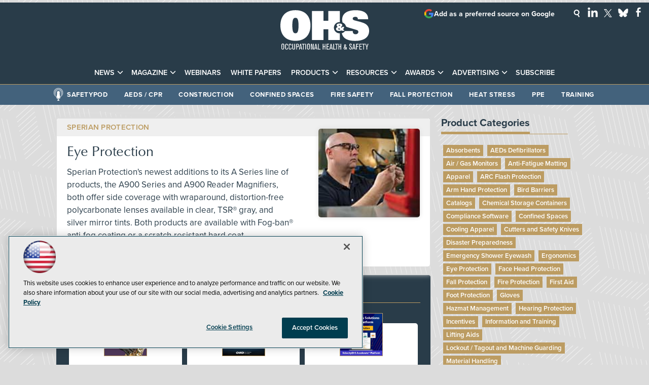

--- FILE ---
content_type: text/html; charset=utf-8
request_url: https://www.google.com/recaptcha/api2/aframe
body_size: 266
content:
<!DOCTYPE HTML><html><head><meta http-equiv="content-type" content="text/html; charset=UTF-8"></head><body><script nonce="qnyBhK9SGajYe57aF_5AkA">/** Anti-fraud and anti-abuse applications only. See google.com/recaptcha */ try{var clients={'sodar':'https://pagead2.googlesyndication.com/pagead/sodar?'};window.addEventListener("message",function(a){try{if(a.source===window.parent){var b=JSON.parse(a.data);var c=clients[b['id']];if(c){var d=document.createElement('img');d.src=c+b['params']+'&rc='+(localStorage.getItem("rc::a")?sessionStorage.getItem("rc::b"):"");window.document.body.appendChild(d);sessionStorage.setItem("rc::e",parseInt(sessionStorage.getItem("rc::e")||0)+1);localStorage.setItem("rc::h",'1769730697055');}}}catch(b){}});window.parent.postMessage("_grecaptcha_ready", "*");}catch(b){}</script></body></html>

--- FILE ---
content_type: image/svg+xml
request_url: https://ohsonline.com/~/media/ohs/ohs/design/safetypod_icon.svg
body_size: 1432
content:
<?xml version="1.0" encoding="utf-8"?>
<!-- Generator: Adobe Illustrator 27.4.0, SVG Export Plug-In . SVG Version: 6.00 Build 0)  -->
<svg version="1.1" id="logo3" xmlns="http://www.w3.org/2000/svg" xmlns:xlink="http://www.w3.org/1999/xlink" x="0px" y="0px"
	 viewBox="0 0 131.5 184" style="enable-background:new 0 0 131.5 184;" xml:space="preserve">
<style type="text/css">
	.st0{display:none;fill:url(#SVGID_1_);}
	.st1{fill:#FFFFFF;}
	.st2{fill:none;}
	.st3{display:none;fill:#F7B545;}
	.st4{font-family:'Impact';}
	.st5{font-size:30.3px;}
</style>
<linearGradient id="SVGID_1_" gradientUnits="userSpaceOnUse" x1="455.3592" y1="-65.1145" x2="263.0925" y2="209.3831">
	<stop  offset="0" style="stop-color:#6FC8BB"/>
	<stop  offset="1" style="stop-color:#0464AE"/>
</linearGradient>
<polyline class="st0" points="269.8,189 269.8,189.5 269.8,-6.1 349.9,-6.1 349.9,-13.5 262.7,-13.5 262.7,189.5 262.7,189 
	262.7,190.1 325.2,190.1 346.8,205.3 368.5,190.1 433,190.1 433,189.3 433,188.9 433,-13.5 349.8,-13.5 349.8,-6.1 426,-6.1 
	426,188.9 426,189.4 426,182.8 366.3,182.8 346.8,196.4 327.4,182.8 269.8,182.8 "/>
<g>
	<g>
		<g>
			<path class="st1" d="M82.9,66.9c-1,0-1.9-0.8-1.9-1.9v-0.9c0-1,0.8-1.9,1.9-1.9h3.9c-1.2-10-9.7-17.8-20.1-17.8l0,0
				c-10.3,0-18.9,7.8-20,17.8h3.9c1,0,1.9,0.8,1.9,1.9V65c0,1-0.8,1.9-1.9,1.9h-4v4.9h4c1,0,1.9,0.8,1.9,1.9v0.9
				c0,1-0.8,1.9-1.9,1.9h-4v4.9h4c1,0,1.9,0.8,1.9,1.9v0.9c0,1-0.8,1.9-1.9,1.9h-4V91h4c1,0,1.9,0.8,1.9,1.9v0.9
				c0,1-0.8,1.9-1.9,1.9h-4v24.6c0,11.2,9,20.2,20.2,20.2l0,0c11.2,0,20.2-9,20.2-20.2V95.7h-4c-1,0-1.9-0.8-1.9-1.9v-0.9
				c0-1,0.8-1.9,1.9-1.9h4v-4.9h-4c-1,0-1.9-0.8-1.9-1.9v-0.9c0-1,0.8-1.9,1.9-1.9h4v-4.9h-4c-1,0-1.9-0.8-1.9-1.9v-0.9
				c0-1,0.8-1.9,1.9-1.9h4v-4.9H82.9z"/>
		</g>
		<g>
			<g>
				<g>
					<path class="st1" d="M66.7,148.8c-15.7,0-28.5-12.8-28.5-28.5v-9c0-1.4,1.2-2.6,2.6-2.6c1.4,0,2.6,1.2,2.6,2.6v9
						c0,12.9,10.5,23.4,23.4,23.4c12.9,0,23.4-10.5,23.4-23.4v-9c0-1.4,1.2-2.6,2.6-2.6c1.4,0,2.6,1.2,2.6,2.6v9
						C95.3,136,82.5,148.8,66.7,148.8z"/>
				</g>
			</g>
			<g>
				<path class="st1" d="M72.9,148.7v1c0,1.1-0.9,1.9-1.9,1.9h-8.4c-1.1,0-1.9-0.9-1.9-1.9v-1c0-1.1,0.9-1.9,1.9-1.9h8.4
					C72,146.7,72.9,147.6,72.9,148.7z"/>
			</g>
			<g>
				<g>
					<path class="st1" d="M89.9,111.9h0.5c0.5,0,1,0.4,1,1v4.2c0,0.5-0.4,1-1,1h-0.5c-0.5,0-1-0.4-1-1v-4.2
						C88.9,112.4,89.3,111.9,89.9,111.9z"/>
				</g>
				<g>
					<path class="st1" d="M43.1,111.9h0.5c0.5,0,1,0.4,1,1v4.2c0,0.5-0.4,1-1,1h-0.5c-0.5,0-1-0.4-1-1v-4.2
						C42.1,112.4,42.6,111.9,43.1,111.9z"/>
				</g>
			</g>
			<g>
				<path class="st1" d="M66.7,169.2c-2.4,0-4.4-2-4.4-4.4v-16.7c0-2.4,2-4.4,4.4-4.4c2.4,0,4.4,2,4.4,4.4v16.7
					C71.1,167.3,69.1,169.2,66.7,169.2z"/>
			</g>
			<g>
				<path class="st1" d="M81.4,169.7H52l0,0c0-6.2,5-11.2,11.2-11.2h7.1C76.4,158.5,81.4,163.5,81.4,169.7L81.4,169.7z"/>
			</g>
		</g>
	</g>
	<g>
		<path class="st1" d="M127.5,65c0-33.8-27.7-61.2-61.7-60.7C33,4.8,6.3,31.6,6,64.4c-0.2,20.5,9.8,38.7,25.3,49.9
			c1.5,1.1,3.7,0,3.7-1.9l0,0c0-0.8-0.4-1.4-1-1.9C19.4,100.1,10,82.7,10.6,63.3C11.5,34,35.2,10.1,64.5,8.9
			c32-1.2,58.4,24.4,58.4,56.1c0,18.7-9.2,35.3-23.4,45.5c-0.6,0.4-1,1.1-1,1.9l0,0c0,1.9,2.1,3,3.6,1.9
			C117.5,103.3,127.5,85.3,127.5,65z"/>
		<path class="st1" d="M116.2,65c0-27.9-23.3-50.5-51.4-49.4c-25.6,1-46.4,21.7-47.5,47.3c-0.6,14,4.7,26.9,13.6,36.2
			c1.4,1.5,4,0.5,4-1.6l0,0c0-0.6-0.2-1.2-0.7-1.6c-7.6-8-12.3-18.8-12.4-30.7c-0.1-24,19-44,43.1-45c25.5-1,46.6,19.5,46.6,44.8
			c0,12-4.7,22.9-12.4,30.9c-0.4,0.4-0.7,1-0.7,1.6l0,0c0,2.1,2.6,3.1,4,1.6C111,90.2,116.2,78.2,116.2,65z"/>
		<path class="st1" d="M65.7,26.9c-19.9,0.5-36.3,16.5-37.1,36.4c-0.2,4.7,0.4,9.3,1.8,13.5c0.8,2.5,4.5,1.9,4.5-0.7l0,0
			c0-0.2,0-0.5-0.1-0.7c-1.1-3.2-1.6-6.7-1.6-10.3c0-18.5,15-33.5,33.5-33.5c18.5,0,33.5,15,33.5,33.5c0,3.6-0.6,7.1-1.6,10.3
			c-0.1,0.2-0.1,0.5-0.1,0.7l0,0c0,2.6,3.7,3.2,4.5,0.7c1.2-3.7,1.8-7.6,1.8-11.7C104.9,43.7,87.2,26.3,65.7,26.9z"/>
	</g>
</g>
<rect x="3" y="139.9" class="st2" width="155.9" height="31.1"/>
<text transform="matrix(1 0 0 1 20.0095 163.8243)" class="st3 st4 st5">SafetyPod</text>
</svg>


--- FILE ---
content_type: application/javascript
request_url: https://ml314.com/utsync.ashx?pub=&adv=&et=0&eid=50202&ct=js&pi=&fp=&clid=&if=0&ps=&cl=&mlt=&data=&&cp=https%3A%2F%2Fohsonline.com%2Fdirectory%2F2008%2F08%2Feye-protection.aspx&pv=1769730695224_311qdg1me&bl=en-us@posix&cb=1064198&return=&ht=shex&d=&dc=&si=1769730695224_311qdg1me&cid=&s=1280x720&rp=&v=2.8.0.252
body_size: 210
content:
_ml.setFPI('3658658306783182882');_ml.syncCallback({"es":true,"ds":true});